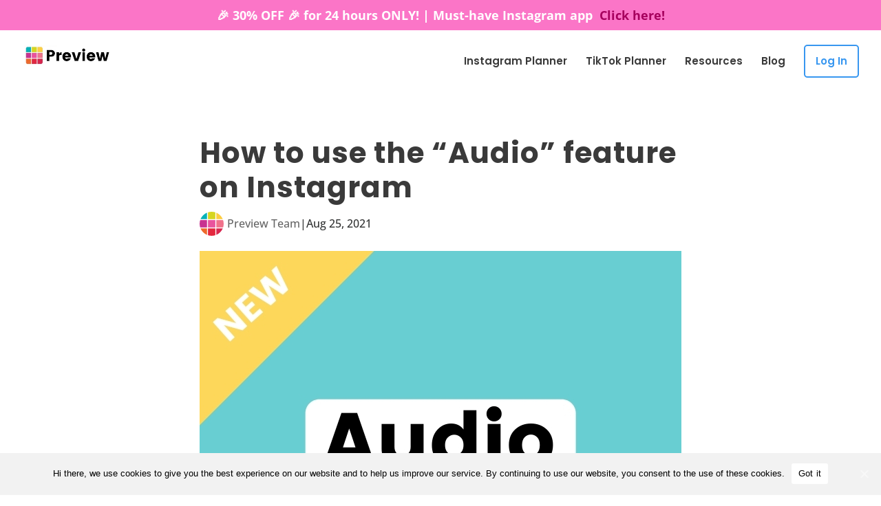

--- FILE ---
content_type: text/css
request_url: https://thepreviewapp.com/wp-content/cache/min/1/wp-content/themes/Divi-child/style.css?ver=1710126371
body_size: 1926
content:
body{font-size:120%!important}h1{font-size:42px!important}h2{font-size:40px!important}h3{font-size:35px!important}ul,ol{line-height:1.8em!important}p:not(.has-background):last-of-type{padding-bottom:1em!important}@media all and (max-width:767px){.et_pb_post h2,.et_pb_portfolio_item h2{font-size:38px!important}}.et_pb_post .et_pb_section{padding-top:0;padding-bottom:0}@media screen and (max-width:980px){.et_pb_post{padding-top:66px!important}}.br-on-mobile{display:none}@media (max-width:980px){.br-on-mobile{display:block}}@media (max-width:740px){.br-on-mobile{display:block}}@media all and (min-width:980px){.et_pb_equal_columns>.et_pb_column{margin-top:auto;margin-bottom:auto}}#main-content .container-search-result::before{background-color:inherit}header#main-header{top:40px!important}#top-header .container{padding:0!important}#et-info{display:none!important}#secondary-menu-cta{position:fixed;background-color:#FB75C7;color:#FFF;width:100%;text-align:center;padding:10px 0;font-size:18px;font-weight:700;line-height:24px}#top-bar-link{color:#A6005D!important;margin-left:5px}@media (max-width:980px){header#main-header{top:60px!important}}@media (max-width:740px){header#main-header{top:60px!important}}@media screen and (min-width:980px){#top-menu li#menu-item-9433,#top-menu li.menu-item-9433{border:2px solid #3897F0!important;border-radius:5px!important;padding:15px!important;color:#3897F0!important}#top-menu li#menu-item-9433 a,#top-menu li.menu-item-9433 a{padding-bottom:0!important;color:#3897F0!important}}#footer-bottom{background-color:#fff!important}#footer-info{width:100%;text-align:center!important}p#footer-info{font-size:14px}#footer-info a{font-weight:400}#main-header{-webkit-box-shadow:none;-moz-box-shadow:none;box-shadow:none}p.post-meta{display:flex;align-items:center}img.avatar{-webkit-border-radius:50%;-moz-border-radius:50%;-ms-border-radius:50%;-o-border-radius:50%;border-radius:50%;margin-right:5px}.single.et_pb_pagebuilder_layout.et_full_width_page .et_post_meta_wrapper,.single.et_pb_pagebuilder_layout.et_full_width_page .entry-content{width:90%;max-width:700px!important;margin:auto}.et_pb_pagebuilder_layout.single.et_full_width_page #page-container .et_pb_row,.et_pb_pagebuilder_layout.single.et_full_width_portfolio_page #page-container .et_pb_row{width:100%!important}#eif_feed button.load_more,button.load_more{color:#3897f0!important;background:#ffffff!important;border:2px solid #3897f0!important;border-radius:20px!important;letter-spacing:0px!important;font-size:20px!important;font-family:Roboto,Helvetica,Arial,Lucida,sans-serif!important;font-weight:500!important;line-height:1.3!important;margin:0 auto!important;margin-top:60px!important;float:none!important;cursor:pointer!important}.fa{margin:10px}@media screen and (max-width:980px){.et_header_style_centered #main-header{position:fixed}.et_header_style_centered #main-header .mobile_nav{background-color:transparent}.mobile_nav.closed .select_page{display:none}.et-fixed-header#main-header{background-color:transparent!important}}.et_mobile_menu{top:0;left:0;position:fixed;z-index:9998;overflow:scroll!important;background-color:#D6D25B!important;margin-top:60px;margin-left:-30px;padding:25% 0;height:100%;width:calc(100% + 60px);border-top:none}.et_mobile_menu li a{text-align:center;font-size:1.55em;border:0;padding:5% 0;text-transform:uppercase;color:#000}.mobile_nav ul#mobile_menu .current_page_item>a{color:#fff;background-color:rgba(255,255,255,.1)}.mobile_nav ul#mobile_menu li ul li a{font-size:1.05em!important;margin:auto;padding-top:.2em}.et_mobile_menu li a:hover{color:#000;-webkit-transition:all .2s ease-in-out;transition:all .2s ease-in-out}.mobile_nav.opened .mobile_menu_bar:before{content:"\4d";color:#fff}span.mobile_menu_bar{z-index:9999}.entry-title.main_title{display:none!important}.rt-tpg-isotope-buttons{margin-bottom:50px!important}.rt-tpg-isotope-buttons button{border:2px solid #000!important;font-size:24px;cursor:pointer}.rt-tpg-isotope .overlay{display:none!important}.rt-img-holder{text-align:center}.rt-img-holder a{display:inline-block}div#cookie-notice.cn-bottom.wp-default{color:rgb(0,0,0)!important;background-color:rgba(255,255,255,.9)!important;display:block!important;border-top:1px solid #cccccc!important}a#cn-accept-cookie.cn-set-cookie.cn-button.wp-default.button{color:#3897f0;background:#fff;border-color:#3897f0;border-radius:6px}.et_bloom_form_container .et_bloom_form_content .et_bloom_fields{height:auto!important}ul.et_pb_side_nav{background:none}ul.et_pb_side_nav .side_nav_item a{background-color:#DADADA}ul.et_pb_side_nav .side_nav_item a.active{background-color:#3897F0!important}.et-pb-controllers .et-pb-active-control{background-color:#fff}.et-pb-controllers .et-pb-active-control{background-color:#02AD0F!important}.et_monarch .et_social_pin_images_outer{display:none;z-index:9999999999;position:absolute}#cookie-notice{position:fixed;min-width:100%;height:auto;z-index:100000;font-size:13px;letter-spacing:0;line-height:20px;left:0;text-align:center;font-weight:400;font-family:-apple-system,BlinkMacSystemFont,Arial,Roboto,"Helvetica Neue",sans-serif}#cookie-notice,#cookie-notice *{-webkit-box-sizing:border-box;-moz-box-sizing:border-box;box-sizing:border-box}#cookie-notice.cn-animated{-webkit-animation-duration:.5s!important;animation-duration:.5s!important;-webkit-animation-fill-mode:both;animation-fill-mode:both}#cookie-notice.cn-animated.cn-effect-none{-webkit-animation-duration:1ms!important;animation-duration:1ms!important}#cookie-notice .cookie-notice-container{display:block}#cookie-notice.cookie-notice-hidden .cookie-notice-container{display:none}#cookie-notice .cookie-revoke-container{display:block}#cookie-notice.cookie-revoke-hidden .cookie-revoke-container{display:none}.cn-position-top{top:0}.cn-position-bottom{bottom:0}.cookie-notice-container{padding:15px 30px;text-align:center;width:100%;z-index:2}.cookie-revoke-container{padding:15px 30px;width:100%;z-index:1}.cn-close-icon{position:absolute;right:15px;top:50%;margin-top:-10px;width:15px;height:15px;opacity:.5;padding:10px;outline:0}.cn-close-icon:hover{opacity:1}.cn-close-icon:after,.cn-close-icon:before{position:absolute;content:' ';height:15px;width:2px;top:3px;background-color:#fff}.cn-close-icon:before{transform:rotate(45deg)}.cn-close-icon:after{transform:rotate(-45deg)}#cookie-notice .cn-revoke-cookie{margin:0}#cookie-notice .cn-button{margin-left:10px}.cn-button{font-family:-apple-system,BlinkMacSystemFont,Arial,Roboto,"Helvetica Neue",sans-serif;font-weight:400;font-size:13px;letter-spacing:.25px;line-height:18px;margin:0;text-align:center;text-transform:none;display:inline-block;cursor:pointer;touch-action:manipulation;white-space:nowrap;outline:0;box-shadow:none;text-shadow:none;border:none;color:#3897f0;background:#fff;border-color:#3897f0;border-radius:6px;padding:2px 12px;margin-left:10px}.cn-button:hover{box-shadow:inset 0 0 0 99999px rgba(0,0,0,.05);text-decoration:none}.cn-button.wp-default{color:#fff;background:#fbb03b}.cn-buttons-container,.cn-text-container{display:inline-block}#cookie-notice.cookie-notice-visible.cn-effect-none,#cookie-notice.cookie-revoke-visible.cn-effect-none{-webkit-animation-name:fadeIn;animation-name:fadeIn}#cookie-notice.cn-effect-none{-webkit-animation-name:fadeOut;animation-name:fadeOut}#cookie-notice.cookie-notice-visible.cn-effect-fade,#cookie-notice.cookie-revoke-visible.cn-effect-fade{-webkit-animation-name:fadeIn;animation-name:fadeIn}#cookie-notice.cn-effect-fade{-webkit-animation-name:fadeOut;animation-name:fadeOut}#cookie-notice.cookie-notice-visible.cn-effect-slide,#cookie-notice.cookie-revoke-visible.cn-effect-slide{-webkit-animation-name:slideInUp;animation-name:slideInUp}#cookie-notice.cn-effect-slide{-webkit-animation-name:slideOutDown;animation-name:slideOutDown}#cookie-notice.cookie-notice-visible.cn-position-top.cn-effect-slide,#cookie-notice.cookie-revoke-visible.cn-position-top.cn-effect-slide{-webkit-animation-name:slideInDown;animation-name:slideInDown}#cookie-notice.cn-position-top.cn-effect-slide{-webkit-animation-name:slideOutUp;animation-name:slideOutUp}@-webkit-keyframes fadeIn{from{opacity:0}to{opacity:1}}@keyframes fadeIn{from{opacity:0}to{opacity:1}}@-webkit-keyframes fadeOut{from{opacity:1}to{opacity:0}}@keyframes fadeOut{from{opacity:1}to{opacity:0}}@-webkit-keyframes slideInUp{from{-webkit-transform:translate3d(0,100%,0);transform:translate3d(0,100%,0);visibility:visible}to{-webkit-transform:translate3d(0,0,0);transform:translate3d(0,0,0)}}@keyframes slideInUp{from{-webkit-transform:translate3d(0,100%,0);transform:translate3d(0,100%,0);visibility:visible}to{-webkit-transform:translate3d(0,0,0);transform:translate3d(0,0,0)}}@-webkit-keyframes slideOutDown{from{-webkit-transform:translate3d(0,0,0);transform:translate3d(0,0,0)}to{visibility:hidden;-webkit-transform:translate3d(0,100%,0);transform:translate3d(0,100%,0)}}@keyframes slideOutDown{from{-webkit-transform:translate3d(0,0,0);transform:translate3d(0,0,0)}to{visibility:hidden;-webkit-transform:translate3d(0,100%,0);transform:translate3d(0,100%,0)}}@-webkit-keyframes slideInDown{from{-webkit-transform:translate3d(0,-100%,0);transform:translate3d(0,-100%,0);visibility:visible}to{-webkit-transform:translate3d(0,0,0);transform:translate3d(0,0,0)}}@keyframes slideInDown{from{-webkit-transform:translate3d(0,-100%,0);transform:translate3d(0,-100%,0);visibility:visible}to{-webkit-transform:translate3d(0,0,0);transform:translate3d(0,0,0)}}@-webkit-keyframes slideOutUp{from{-webkit-transform:translate3d(0,0,0);transform:translate3d(0,0,0)}to{visibility:hidden;-webkit-transform:translate3d(0,-100%,0);transform:translate3d(0,-100%,0)}}@keyframes slideOutUp{from{-webkit-transform:translate3d(0,0,0);transform:translate3d(0,0,0)}to{visibility:hidden;-webkit-transform:translate3d(0,-100%,0);transform:translate3d(0,-100%,0)}}@media all and (max-width:900px){.cookie-notice-container #cn-notice-text{display:block}.cookie-notice-container #cn-notice-buttons{display:block}#cookie-notice .cn-button{margin:0 5px 5px 5px}}@media all and (max-width:480px){.cookie-notice-container,.cookie-revoke-container{padding:15px 25px}}.rt-tpg-isotope-buttons button{margin:4px;padding:8px 15px;outline:0;text-transform:none;font-weight:400;font-size:15px;border-radius:0!important}nav#top-menu-nav{white-space:nowrap}nav#top-menu-nav .sub-menu{white-space:normal}

--- FILE ---
content_type: text/css
request_url: https://thepreviewapp.com/wp-content/et-cache/30290/et-core-unified-30290.min.css?ver=1768004017
body_size: -270
content:
@media all and (min-width:1024px){#page-container{padding-top:121px!important}}#disqus_thread{content-visibility:auto}ul.sub-menu{content-visibility:auto}#mobile_menu{content-visibility:auto}#et-main-area{overflow-x:hidden}.asp-products .post-meta,.asp_post_title{display:none}.asp_post_thumbnail img{border:none}.asp_product_buy_btn.blue{background:none;background-color:#3897F0;color:#fff!important;text-shadow:none!important}

--- FILE ---
content_type: text/css
request_url: https://thepreviewapp.com/wp-content/et-cache/30290/et-core-unified-tb-30396-deferred-30290.min.css?ver=1768004017
body_size: 319
content:
.et_pb_section_0_tb_footer.et_pb_section{background-color:#fafafa!important}.et_pb_text_0_tb_footer,.et_pb_text_1_tb_footer,.et_pb_text_2_tb_footer,.et_pb_text_3_tb_footer{font-size:14px}.et_pb_row_1_tb_footer.et_pb_row{padding-top:5px!important;padding-bottom:5px!important;margin-top:5px!important;margin-bottom:5px!important;padding-top:5px;padding-bottom:5px}.et_pb_divider_0_tb_footer:before{border-top-color:#e2e2e2}.et_pb_row_2_tb_footer.et_pb_row{padding-top:1px!important;padding-top:1px}.et_pb_image_0 .et_pb_image_wrap,.et_pb_image_7 .et_pb_image_wrap,.et_pb_image_1 .et_pb_image_wrap,.et_pb_image_15 .et_pb_image_wrap,.et_pb_image_2 .et_pb_image_wrap,.et_pb_image_3 .et_pb_image_wrap,.et_pb_image_4 .et_pb_image_wrap,.et_pb_image_9 .et_pb_image_wrap,.et_pb_image_5 .et_pb_image_wrap,.et_pb_image_6 .et_pb_image_wrap,.et_pb_image_8 .et_pb_image_wrap{border-color:#f2f2f2}.et_pb_image_0,.et_pb_image_9,.et_pb_image_8,.et_pb_image_15,.et_pb_image_7,.et_pb_image_6,.et_pb_image_5,.et_pb_image_4,.et_pb_image_3,.et_pb_image_2,.et_pb_image_1{text-align:center}.et_pb_section_5{display:none}.et_pb_image_12,.et_pb_image_10,.et_pb_image_13,.et_pb_image_14{text-align:left;margin-left:0}.et_pb_image_11{display:none;text-align:left;margin-left:0}.et_pb_section_6.et_pb_section{padding-top:60px;padding-bottom:50px;margin-top:50px;margin-bottom:70px}.et_pb_section_6,.et_pb_section_7{width:100vw;position:relative;left:50%;right:50%;margin-left:-50vw;margin-right:-50vw}.et_pb_section_7.et_pb_section{padding-top:60px;padding-bottom:50px;margin-top:50px;margin-bottom:70px;background-color:#95e0e3!important}.et_pb_row_10,body #page-container .et-db #et-boc .et-l .et_pb_row_10.et_pb_row,body.et_pb_pagebuilder_layout.single #page-container #et-boc .et-l .et_pb_row_10.et_pb_row,body.et_pb_pagebuilder_layout.single.et_full_width_page #page-container #et-boc .et-l .et_pb_row_10.et_pb_row{width:100%;max-width:2200px}.et_pb_row_11,body #page-container .et-db #et-boc .et-l .et_pb_row_11.et_pb_row,body.et_pb_pagebuilder_layout.single #page-container #et-boc .et-l .et_pb_row_11.et_pb_row,body.et_pb_pagebuilder_layout.single.et_full_width_page #page-container #et-boc .et-l .et_pb_row_11.et_pb_row{max-width:700px}body #page-container .et_pb_section .et_pb_button_0{border-width:0px!important;border-color:RGBA(255,255,255,0);border-radius:40px;font-weight:700!important;background-color:#ffa5dc}body #page-container .et_pb_section .et_pb_button_0,body #page-container .et_pb_section .et_pb_button_0:hover{padding:0.3em 1em!important}body #page-container .et_pb_section .et_pb_button_0:before,body #page-container .et_pb_section .et_pb_button_0:after{display:none!important}.et_pb_button_0{width:85%}.et_pb_button_0,.et_pb_button_0:after{transition:all 300ms ease 0ms}.et_pb_divider_0:before{border-top-color:#f2f2f2;border-top-width:2px}.et_pb_row_10.et_pb_row{padding-right:7.5%!important;padding-left:7.5%!important;margin-left:auto!important;margin-right:auto!important;padding-right:7.5%;padding-left:7.5%}@media only screen and (max-width:980px){.et_pb_image_0 .et_pb_image_wrap img,.et_pb_image_9 .et_pb_image_wrap img,.et_pb_image_14 .et_pb_image_wrap img,.et_pb_image_13 .et_pb_image_wrap img,.et_pb_image_12 .et_pb_image_wrap img,.et_pb_image_11 .et_pb_image_wrap img,.et_pb_image_10 .et_pb_image_wrap img,.et_pb_image_1 .et_pb_image_wrap img,.et_pb_image_15 .et_pb_image_wrap img,.et_pb_image_8 .et_pb_image_wrap img,.et_pb_image_7 .et_pb_image_wrap img,.et_pb_image_6 .et_pb_image_wrap img,.et_pb_image_5 .et_pb_image_wrap img,.et_pb_image_4 .et_pb_image_wrap img,.et_pb_image_3 .et_pb_image_wrap img,.et_pb_image_2 .et_pb_image_wrap img{width:auto}.et_pb_image_11,.et_pb_image_12,.et_pb_image_13,.et_pb_image_14,.et_pb_image_10{text-align:center;margin-left:auto;margin-right:auto}}@media only screen and (max-width:767px){.et_pb_image_0 .et_pb_image_wrap img,.et_pb_image_1 .et_pb_image_wrap img,.et_pb_image_2 .et_pb_image_wrap img,.et_pb_image_3 .et_pb_image_wrap img,.et_pb_image_4 .et_pb_image_wrap img,.et_pb_image_5 .et_pb_image_wrap img,.et_pb_image_6 .et_pb_image_wrap img,.et_pb_image_7 .et_pb_image_wrap img,.et_pb_image_8 .et_pb_image_wrap img,.et_pb_image_9 .et_pb_image_wrap img,.et_pb_image_10 .et_pb_image_wrap img,.et_pb_image_11 .et_pb_image_wrap img,.et_pb_image_12 .et_pb_image_wrap img,.et_pb_image_13 .et_pb_image_wrap img,.et_pb_image_14 .et_pb_image_wrap img,.et_pb_image_15 .et_pb_image_wrap img{width:auto}}